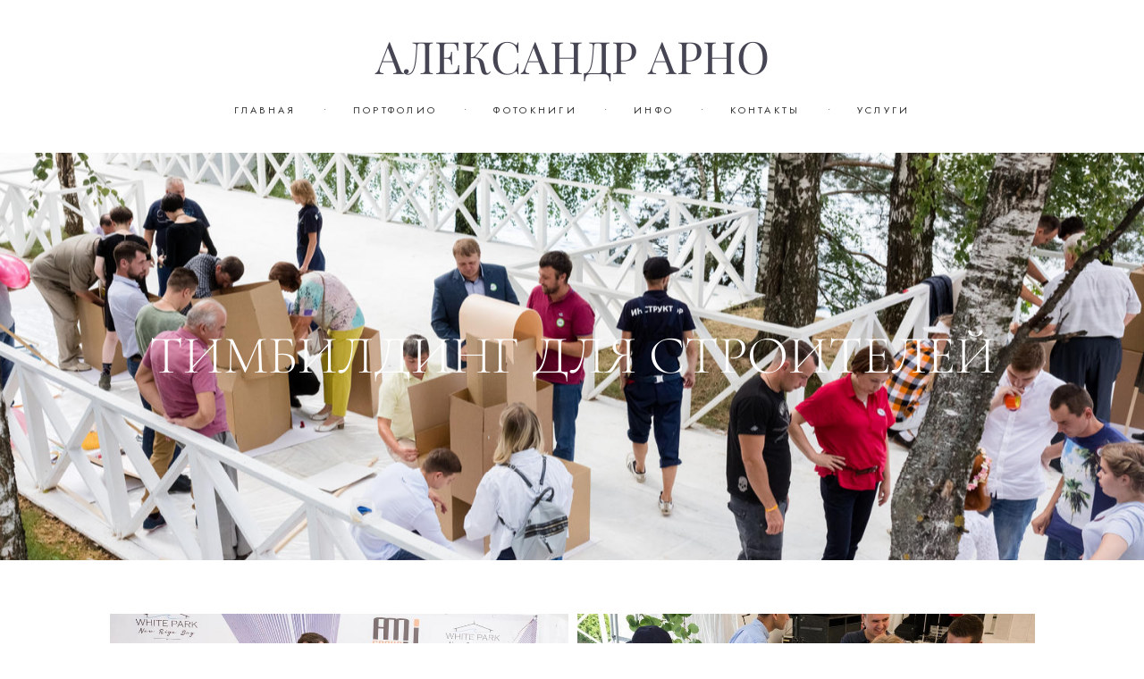

--- FILE ---
content_type: text/html; charset=UTF-8
request_url: https://moe-portfolio.ru/stroiteli
body_size: 13876
content:
<!-- Vigbo-cms //cdn-st2.vigbo.com/u125142/114906/ melissa -->
<!DOCTYPE html>
<html lang="ru">
<head>
    <script>var _createCookie=function(e,o,t){var i,n="";t&&((i=new Date).setTime(i.getTime()+864e5*t),n="; expires="+i.toGMTString()),document.cookie=e+"="+o+n+"; path=/"};function getCookie(e){e=document.cookie.match(new RegExp("(?:^|; )"+e.replace(/([\.$?*|{}\(\)\[\]\\\/\+^])/g,"\\$1")+"=([^;]*)"));return e?decodeURIComponent(e[1]):void 0}"bot"==getCookie("_gphw_mode")&&_createCookie("_gphw_mode","humen",0);</script>
    <meta charset="utf-8">
<title>Тимбилдинг для строителей</title>
<meta name="keywords" content="" />
<meta name="description" content="" />
<meta property="og:title" content="Тимбилдинг для строителей" />
<meta property="og:url" content="https://moe-portfolio.ru/stroiteli" />
<meta property="og:type" content="website" />
<meta property="og:image" content="https://cdn-st2.vigbo.com/u125142/114906/blog/6122022/5715666/section/040bcf1b66af25246e0307f349d1e497.jpg" />
<meta property="og:image" content="https://cdn-st2.vigbo.com/u125142/114906/blog/6122022/5715665/75444776/1000-6027a0bd5369c0f4dad463aa3b0cf038.jpg" />

<meta name="viewport" content="width=device-width, initial-scale=1">


	<link rel="shortcut icon" href="//cdn-st2.vigbo.com/u125142/114906/favicon.ico?ver=61472241cb47f" type="image/x-icon" />

<!-- Blog RSS -->

<!-- Preset CSS -->
    <!-- Preset CSS Variables -->
        <style class="presetStyleVariables">:root {--PRESET-FONT--f__h1-font-family:"Cormorant"; --PRESET-FONT--f__h1-font-size:60px; --PRESET-FONT--f__h1-line-height:1; --PRESET-FONT--f__h1-font-weight:300; --PRESET-FONT--f__h1-letter-spacing:0em; --PRESET-FONT--f__h1-font-style:normal; --PRESET-FONT--f__h1-text-transform:none; --PRESET-FONT--f__h2-font-family:"Cormorant"; --PRESET-FONT--f__h2-font-size:32px; --PRESET-FONT--f__h2-line-height:1.3; --PRESET-FONT--f__h2-font-weight:300; --PRESET-FONT--f__h2-letter-spacing:0.05em; --PRESET-FONT--f__h2-font-style:normal; --PRESET-FONT--f__h2-text-transform:uppercase; --PRESET-FONT--f__h3-font-family:"Cormorant"; --PRESET-FONT--f__h3-font-size:28px; --PRESET-FONT--f__h3-line-height:1.4; --PRESET-FONT--f__h3-font-weight:300; --PRESET-FONT--f__h3-letter-spacing:0em; --PRESET-FONT--f__h3-font-style:normal; --PRESET-FONT--f__h3-text-transform:none; --PRESET-FONT--f__h4-font-family:"Jost"; --PRESET-FONT--f__h4-font-size:12px; --PRESET-FONT--f__h4-line-height:1.6; --PRESET-FONT--f__h4-font-weight:400; --PRESET-FONT--f__h4-letter-spacing:0.25em; --PRESET-FONT--f__h4-font-style:normal; --PRESET-FONT--f__h4-text-transform:uppercase; --PRESET-FONT--f__1-font-family:"Jost"; --PRESET-FONT--f__1-font-size:16px; --PRESET-FONT--f__1-line-height:1.8; --PRESET-FONT--f__1-font-weight:400; --PRESET-FONT--f__1-letter-spacing:0.05em; --PRESET-FONT--f__1-font-style:normal; --PRESET-FONT--f__1-text-transform:none; --PRESET-FONT--f__2-font-family:"Jost"; --PRESET-FONT--f__2-font-size:13px; --PRESET-FONT--f__2-line-height:2.4; --PRESET-FONT--f__2-font-weight:400; --PRESET-FONT--f__2-letter-spacing:0.05em; --PRESET-FONT--f__2-font-style:normal; --PRESET-FONT--f__2-text-transform:none; --PRESET-FONT--f__3-font-family:"Jost"; --PRESET-FONT--f__3-font-size:11px; --PRESET-FONT--f__3-line-height:2.4; --PRESET-FONT--f__3-font-weight:400; --PRESET-FONT--f__3-letter-spacing:0.1em; --PRESET-FONT--f__3-font-style:normal; --PRESET-FONT--f__3-text-transform:none; }</style>
    <style class="presetStorage"></style>
    
    <script>
        window.use_preset = true;
    </script>
            <script>
            const typeStorage = "presetStorage";
            const typeStyles = "presetStyleVariables";
            let updatePresetStorageStyle = function() {
              document.getElementsByClassName(typeStorage)[0].innerText = localStorage.getItem(typeStyles)
            };
            updatePresetStorageStyle();
            window.addEventListener("storage", function(e) {
                if (e.key === typeStyles) {
                    updatePresetStorageStyle();
                }
            });
        </script>
    

<script>
    window.cdn_paths = {};
    window.cdn_paths.modules = '//cdn-s.vigbo.com/cms/kevin2/site/' + 'dev/scripts/site/';
    window.cdn_paths.site_scripts = '//cdn-s.vigbo.com/cms/kevin2/site/' + 'dev/scripts/';
</script>
    <link href="https://fonts.googleapis.com/css?family=Abel|Alegreya:400,400i,700,700i,800,800i,900,900i|Alex+Brush|Amatic+SC:400,700|Andika|Anonymous+Pro:400i,700i|Anton|Arimo:400,400i,700,700i|Arsenal:400,400i,700,700i|Asap:400,400i,500,500i,600,600i,700,700i|Bad+Script|Baumans|Bitter:100,100i,200,200i,300,300i,400i,500,500i,600,600i,700i,800,800i,900,900i|Brygada+1918:400,700,400i,700i|Cactus+Classical+Serif|Carlito:400,700,400i,700i|Chocolate+Classical+Sans|Comfortaa:300,400,500,600,700|Commissioner:100,200,300,400,500,600,700,800,900|Cormorant:300i,400i,500,500i,600,600i,700i|Cormorant+Garamond:300i,400i,500,500i,600,600i,700i|Cormorant+Infant:300i,400i,500,500i,600,600i,700i|Cousine:400,400i,700,700i|Crafty+Girls|Cuprum:400,400i,700,700i|Days+One|Dela+Gothic+One|Delius+Unicase:400,700|Didact+Gothic|Dosis|EB+Garamond:400i,500,500i,600,600i,700i,800,800i|Euphoria+Script|Exo|Exo+2:100,100i,200,200i,300i,400i,500,500i,600,600i,700i,800,800i,900,900i|Federo|Fira+Code:300,500,600|Fira+Sans:100,100i,200,200i,300i,400i,500,500i,600,600i,700i,800,800i,900,900i|Fira+Sans+Condensed:100,100i,200,200i,300i,400i,500,500i,600,600i,700i,800,800i,900,900i|Forum|Gentium+Book+Plus:400,700,400i,700i|Gentium+Plus:400,700,400i,700i|Geologica:100,200,300,400,500,600,700,800,900|Glegoo:400,700|Golos+Text:400,500,600,700,800,900|Gudea:400,400i,700|Handlee|IBM+Plex+Mono:100,100i,200,200i,300i,400i,500,500i,600,600i,700i|IBM+Plex+Sans:100,100i,200,200i,300i,400i,500,500i,600,600i,700i|IBM+Plex+Serif:100,100i,200,200i,300,300i,400,400i,500,500i,600,600i,700,700i|Inter:100,200,300,400,500,600,700,800,900|Inter+Tight:100,200,300,400,500,600,700,800,900,100i,200i,300i,400i,500i,600i,700i,800i,900i|Istok+Web:400,400i,700,700i|JetBrains+Mono:100,100i,200,200i,300,300i,400,400i,500,500i,600,600i,700,700i,800,800i|Jost:100,100i,200,200i,300,300i,400,400i,500,500i,600,600i,700,700i,800,800i,900,900i|Jura:400,300,500,600,700|Kelly+Slab|Kranky|Krona+One|Leckerli+One|Ledger|Liter|Lobster|Lora:400,400i,700,700i,500,500i,600,600i|Lunasima:400,700|Manrope:200,300,400,500,600,700,800|Marck+Script|Marko+One|Marmelad|Merienda+One|Merriweather:300i,400i,700i,900,900i|Moderustic:300,400,500,600,700,800|Montserrat:300i,400i,500,500i,600,600i,700i,800,800i,900,900i|Montserrat+Alternates:100,100i,200,200i,300,300i,400,400i,500,500i,600,600i,700,700i,800,800i,900,900i|Mulish:200,300,400,500,600,700,800,900,200i,300i,400i,500i,600i,700i,800i,900i|Neucha|Noticia+Text:400,400i,700,700i|Noto+Sans:400,400i,700,700i|Noto+Sans+Mono:100,200,300,400,500,600,700,800,900|Noto+Serif:400,400i,700,700i|Noto+Serif+Display:100,200,300,400,500,600,700,800,900,100i,200i,300i,400i,500i,600i,700i,800i,900i|Nova+Flat|Nova+Oval|Nova+Round|Nova+Slim|Nunito:400,200,200i,300,300i,400i,600,600i,700,700i,800,800i,900,900i|Old+Standard+TT:400i|Open+Sans:300i,400i,600,600i,700i,800,800i|Open+Sans+Condensed:300,300i,700|Oranienbaum|Original+Surfer|Oswald:200,500,600|Oxygen:300|Pacifico|Philosopher:400,400i,700,700i|Piazzolla:100,200,300,400,500,600,700,800,900,100i,200i,300i,400i,500i,600i,700i,800i,900i|Play:400,700|Playfair+Display:400,700,400i,500,500i,600,600i,700i,800,800i,900,900i|Playfair+Display+SC|Poiret+One|Press+Start+2P|Prosto+One|PT+Mono|PT+Sans:400i,700i|PT+Sans+Caption:400,700|PT+Sans+Narrow:400,700|PT+Serif:400i,700i|PT+Serif+Caption:400,400i|Quicksand|Raleway:100,100i,300i,400i,500,500i,600,600i,700i,800,800i,900,900i|Roboto:100,100i,300i,400i,500,500i,700i,900,900i|Roboto+Condensed:300i,400i,700i|Roboto+Mono:100,100i,200,200i,300,300i,400,400i,500,500i,600,600i,700,700i|Roboto+Slab:100,200,500,600,800,900|Rochester|Rokkitt:400,100,300,500,600,700,800,900|Rubik:300i,400i,500,500i,600,600i,700i,800,800i,900,900i|Ruslan+Display|Russo+One|Salsa|Satisfy|Scada:400,400i,700,700i|Snippet|Sofia|Source+Code+Pro:200,300,400,500,600,700,900|Source+Sans+Pro:200,300,400,600,700,900|Source+Serif+Pro:200,200i,300,300i,400,400i,600,600i,700,700i,900,900i|Spectral:200,200i,300,300i,400,400i,500,500i,600,600i,700,700i,800,800i|Stint+Ultra+Expanded|STIX+Two+Text:400,700,400i,700i|Syncopate|Tenor+Sans|Tinos:400,400i,700,700i|Trochut|Ubuntu:300i,400i,500,500i,700i|Ubuntu+Condensed|Ubuntu+Mono:400,400i,700,700i|Unbounded:200,300,400,500,600,700,800,900|Underdog|Unkempt:400,700|Voces|Wix+Madefor+Display:400,500,600,700,800|Wix+Madefor+Text:400,500,600,700,800,400i,500i,600i,700i,800i|Yeseva+One|Ysabeau:100,200,300,400,500,600,700,800,900,100i,200i,300i,400i,500i,600i,700i,800i,900i|Ysabeau+Infant:100,200,300,400,500,600,700,800,900,100i,200i,300i,400i,500i,600i,700i,800i,900i|Ysabeau+Office:100,200,300,400,500,600,700,800,900,100i,200i,300i,400i,500i,600i,700i,800i,900i|Ysabeau+SC:100,200,300,400,500,600,700,800,900|Zen+Old+Mincho&display=swap&subset=cyrillic" rel="stylesheet">    <!-- CORE CSS -->
            <!-- SITE CSS -->
    <link rel="stylesheet" type="text/css" href="//cdn-s.vigbo.com/cms/kevin2/site/prod/css/build_cms_front.css?v=FnqQ0y">
    <!-- PREVIEW CSS -->
        
    <!-- LIFE CHANGED CSS -->
            <link rel="stylesheet" type="text/css" href="https://moe-portfolio.ru/css/custom.css?v=46.710" />
    
                        <style type="text/css">
                .adaptive-desktop .logo-text a,
                .adaptive-tablet .logo-text a{
                    letter-spacing: 0em;
                }
            </style>
            
                    <!-- <script src="//cdn-s.vigbo.com/cms/kevin2/site/dev/scripts/vendor/jquery-1.9.1.min.js?v=dewsUi"></script> -->

    
    
    <!-- Yandex.Metrika counter -->
<script type="text/javascript" >
   (function(m,e,t,r,i,k,a){m[i]=m[i]||function(){(m[i].a=m[i].a||[]).push(arguments)};
   m[i].l=1*new Date();
   for (var j = 0; j < document.scripts.length; j++) {if (document.scripts[j].src === r) { return; }}
   k=e.createElement(t),a=e.getElementsByTagName(t)[0],k.async=1,k.src=r,a.parentNode.insertBefore(k,a)})
   (window, document, "script", "https://mc.yandex.ru/metrika/tag.js", "ym");

   ym(91901858, "init", {
        clickmap:true,
        trackLinks:true,
        accurateTrackBounce:true
   });
</script>
<noscript><div><img src="https://mc.yandex.ru/watch/91901858" style="position:absolute; left:-9999px;" alt="" /></div></noscript>
<!-- /Yandex.Metrika counter -->    <style>
    .adaptive-desktop .custom__content--max-width,
    .adaptive-desktop .md-infoline__wrap {
        max-width: 90%;
    }
</style>
    <script src="//cdn-s.vigbo.com/cms/kevin2/site/dev/scripts/vendor/jquery-3.3.1.min.js?ver=dewsUi"></script>

    </head>


	



    <body data-template="melissa" class="f__preset-box f__site f__2 loading locale_ru melissa mod--search-disable mod--text-logo mod--header-static mod--menu-action-on-scroll mod--menu-load-on-scroll mod--menu-effect-from-top mod--menu-align-content desktop mod--top-slider mod--slider-type-gallery adaptive-desktop mod--horizontal-menu mod--infoline-disable bot-version js--loading-cascade mod--font-preset layout-logo-top--icons-left-n-right   " data-preview="">

            
    
        <div class="l-wrap js-wrap">

    <header class="l-header l-header-main js-header-main layout-logo-top--icons-left-n-right  ">
    <div class="l-header__wrapper custom__header-decorate-line custom__menu-bg-rgb custom__header-padding-y mod--show-menu-after-logo-load mod--effect-move-from-top">
        <div class="l-header__cont ">
            <div class="l-header__row">
                <div class="l-header__col0 l-header__col l-header__mobile--box"><!-- mobile menu -->
                    <!-- basket icon for mobile -->
                                    </div>

                <div class="l-header__col1 l-header__col l-header__logo--box">
                    <div class="l-header__logo--cont">
                        <div class="l-header__row">
                            <div class="l-header__top-line--box">

                                <div class="l-header__col l-header__col-icon mod--left">
                                    <!-- only SEARCH icon -->
                                                                    </div>

                                <div class="l-header__col l-header__logo-col">
                                    <div id='logoWrap' class='logo__wrap' data-lt="" >
                                        
<div class="logo logo-text">
	<a href="https://moe-portfolio.ru/">
					АЛЕКСАНДР АРНО			</a>

</div>
                                    </div>
                                </div>

                                <div class="l-header__col l-header__col-icon mod--right">
                                    <!-- only BASKET icon -->
                                                                    </div>

                            </div>
                        </div>

                    </div>
                </div>

                <div class="l-header__col2 l-header__col l-header__menu--box">
                    <nav class='md-menu clearfix' data-menu-type="origin">
                        			<ul class="menu md-menu__main js--menu__main is--level1 		 mod--menu_left"><li  id="6120264" data-id="6120264" class="md-menu__li-l1 menu-item js--menu__li-l1 "><a class="md-menu__href-l1 is--link-level1 f__menu  big-height5" href="https://moe-portfolio.ru/"  >ГЛАВНАЯ</a></li><li class="md-menu__li-l1 menu-item md-menu__separator f__menu">•</li><li  id="6120261" data-id="6120261" class="md-menu__li-l1 menu-item js--menu__li-l1  with-sub"><a class="md-menu__href-l1 js--menu-mobile-sildetoggle is--link-level1 f__menu   big-height5" href="https://moe-portfolio.ru/weddings"  >ПОРТФОЛИО</a><div class="md-menu__wrap-l2 js--menu-submenu" id="sub-6120261" data-parent-id="6120261"><ul class="mod--submenu-center js--menu-submenu__ul mod--custom-scrollbar__not-mac"><li class="md-menu__li-l2 "><a class="md-menu__href-l2 f__sub-menu" href="https://moe-portfolio.ru/weddings"  >Свадебные фото</a></li><li class="md-menu__li-l2 "><a class="md-menu__href-l2 f__sub-menu" href="https://moe-portfolio.ru/detskie"  >Семейные фото</a></li><li class="md-menu__li-l2 "><a class="md-menu__href-l2 f__sub-menu" href="https://moe-portfolio.ru/fotoprogulki"  >Фотопрогулки</a></li><li class="md-menu__li-l2 "><a class="md-menu__href-l2 f__sub-menu" href="https://moe-portfolio.ru/studijnoe-foto"  >Студийное фото</a></li><li class="md-menu__li-l2 "><a class="md-menu__href-l2 f__sub-menu" href="https://moe-portfolio.ru/reportazhnoe"  >Репортажное фото</a></li><li class="md-menu__li-l2 "><a class="md-menu__href-l2 f__sub-menu" href="https://moe-portfolio.ru/korporativnye"  >Корпоративные фото</a></li><li class="md-menu__li-l2 "><a class="md-menu__href-l2 f__sub-menu" href="https://moe-portfolio.ru/ekstereryinterery"  >Экстерьеры/Интерьеры</a></li></ul></div></li><li class="md-menu__li-l1 menu-item md-menu__separator f__menu">•</li><li  id="6120267" data-id="6120267" class="md-menu__li-l1 menu-item js--menu__li-l1 "><a class="md-menu__href-l1 is--link-level1 f__menu  big-height5" href="https://moe-portfolio.ru/photobooks"  >ФОТОКНИГИ</a></li><li class="md-menu__li-l1 menu-item md-menu__separator f__menu">•</li><li  id="6120262" data-id="6120262" class="md-menu__li-l1 menu-item js--menu__li-l1  with-sub"><a class="md-menu__href-l1 js--menu-mobile-sildetoggle is--link-level1 f__menu   big-height5" href="https://moe-portfolio.ru/blog"  >ИНФО</a><div class="md-menu__wrap-l2 js--menu-submenu" id="sub-6120262" data-parent-id="6120262"><ul class="mod--submenu-center js--menu-submenu__ul mod--custom-scrollbar__not-mac"><li class="md-menu__li-l2 "><a class="md-menu__href-l2 f__sub-menu" href="https://moe-portfolio.ru/blog"  >• Блог</a></li><li class="md-menu__li-l2 "><a class="md-menu__href-l2 f__sub-menu" href="https://moe-portfolio.ru/reviews"  >• Отзывы</a></li></ul></div></li><li class="md-menu__li-l1 menu-item md-menu__separator f__menu">•</li><li  id="6120265" data-id="6120265" class="md-menu__li-l1 menu-item js--menu__li-l1 "><a class="md-menu__href-l1 is--link-level1 f__menu  big-height5" href="https://moe-portfolio.ru/contacts"  >КОНТАКТЫ</a></li><li class="md-menu__li-l1 menu-item md-menu__separator f__menu">•</li><li  id="6869092" data-id="6869092" class="md-menu__li-l1 menu-item js--menu__li-l1 "><a class="md-menu__href-l1 is--link-level1 f__menu  big-height5" href="https://moe-portfolio.ru/uslugi"  >УСЛУГИ</a></li><li class="md-menu__li-l1 menu-item md-menu__separator f__menu">•</li></ul><div class="md-menu-mobile__socials social-icons"><div class="social-icons-wrapper"></div></div>                    </nav>
                </div>


                <div class="l-header__col3 l-header__col l-header__ham--box" data-count-pages="6">
    <div class="md-menu__hamburger js-mob-menu-open">
        <svg height="20px" xmlns="http://www.w3.org/2000/svg" viewBox="0 0 18 17.5"><line class="hamburger-svg-style" y1="1" x2="18" y2="1"/><line class="hamburger-svg-style" y1="7" x2="18" y2="7"/><line class="hamburger-svg-style" y1="13" x2="18" y2="13"/></svg>
    </div>
</div>
            </div>
        </div>
    </div>
</header>







<style>
    /*for Polina design style*/
    .adaptive-desktop.layout-vertical--without-logo--icons-bottom .l-header__logo-top-without-menu {
        position: absolute;
    }
</style>

<div class="l-content" style="z-index: 0;">
    <section id="slider2" data-structure="blog-dispatcher">
<div class='md-top-slider mod--gallery-easy gpw_top_gallery mod--nav-type-default  mod--one-item  mod--nav-hide'
        style='height:  400px '
        data-height-mobile="40"
        data-height='83'
        data-scroll-effect='parallax'
        data-mode='effect-fade'
        data-autoslide='0'
        data-pause='3000'
        data-yapi='0'
        data-vapi='0'>

    
                    <style>
                .adaptive-desktop .mod--slider-content--align .md-top-slider_slide-content  {
                    max-width: 90%;
                    margin: 0 auto;
                }
                .adaptive-desktop .mod--slider-content--align.mod--nav-standart-arrows .md-top-slider__nav-standart-arrows-content {
                    max-width: 90%;
                }

                .adaptive-desktop .mod--slider-content--align .md-top-slider__nav-dots {
                    max-width: 90%;
                    margin: 0 auto;
                }
                .adaptive-desktop .mod--slider-content--align .md-top-slider__nav-combo-pagination {
                    max-width: 90%;
                    margin: 0 auto;
                }
            </style>
        
    
<!-- slider viewport -->
    <div class='gpw_topgal_viewport desktop blog-content ' data-backbone-view="blog-post">
            <!-- slide start -->
            <!-- .active всегда для первого слайда -->
        
                                                        

                                            <div class='tg_contentWrap js-slider__slide slider__slide active' >
                    <div class='tg_bgImage' style="" data-dynamic="true"

                    data-file='040bcf1b66af25246e0307f349d1e497.jpg' data-path='//cdn-st2.vigbo.com/u125142/114906/blog/6122022/5715666/section/' data-sizes=''
                    data-base-path='//cdn-st2.vigbo.com/u125142/114906/blog/6122022/5715666/section/' data-file-name='040bcf1b66af25246e0307f349d1e497.jpg'
                    data-type='slide'
                     >

                                            <div class='bg_overlay' style="background-color: rgba(255,255,255,0);"></div>
                                        </div>
                    <article>
                        <div  class="md-top-slider_slide-wrapper post-body">
                                                                    <div class="post-body">
<style type="text/css">#section5715666_0{min-height:100vh;}#section5715666_0 .section__container{min-height:100vh;}#section5715666_0 .section__bg{background-color:rgba(255,255,255,0);background-size:cover;}</style><a id="custom" class="js--anchor" name="custom"></a><div class="md-section js--section js-section-screen mod--section-screen js-section-parallax js-content-parallax" id="section5715666_0">
        
    <div class="section__bg section__bg-parallax"  ></div><div class="section__content">
			<div class="container "><div class="row"><div class="col col-md-24">						<div class="widget" id="widget_75444786" data-id="75444786" data-type="simple-text">
<div class="element simple-text transparentbg" id="w_75444786" style="background-color: transparent; ">
    <div class="text-box text-box-test1  nocolumns" style="max-width: 100%; -moz-column-gap: 10px; -webkit-column-gap: 10px; column-gap: 10px; letter-spacing: 0em; line-height: 1.3; font-family: 'Didact Gothic'; font-size: 16px !important;  margin: 0 auto; ">
        <p class="f__h1" style="text-align: center;"><span style="color:#FFFFFF;">ТИМБИЛДИНГ ДЛЯ СТРОИТЕЛЕЙ</span></p>
        
    </div>
</div></div>
			</div></div></div></div></div></div>
                                                        </div>
                    </article>
                </div>
                                            </div>

     <div class="md-top-slider__nav mod--navi-show-after-load ">
        
        


    </div>
</div>





</section></div>
        <!-- Mobile menu -->
        <!-- mobile menu -->
<div  data-menu-type="mobile" data-custom-scroll data-set-top="stay-in-window" class="custom__header-decorate-line mod--custom-scroll-hidden mod--custom-scroll-resize md-menu--mobile js--menu--mobile mod--set-top--stop-mobile">
    <div class="md-menu--mobile__cont js--menu-mobile__cont">
        
        			<ul class="menu md-menu__main js--menu__main is--level1 		 mod--menu_left"><li  id="6120264" data-id="6120264" class="md-menu__li-l1 menu-item js--menu__li-l1 "><a class="md-menu__href-l1 is--link-level1 f__menu  big-height5" href="https://moe-portfolio.ru/"  >ГЛАВНАЯ</a></li><li  id="6120261" data-id="6120261" class="md-menu__li-l1 menu-item js--menu__li-l1  with-sub"><a class="md-menu__href-l1 js--menu-mobile-sildetoggle is--link-level1 f__menu   big-height5" href="https://moe-portfolio.ru/weddings"  >ПОРТФОЛИО</a><div class="md-menu__wrap-l2 js--menu-submenu" id="sub-6120261" data-parent-id="6120261"><ul class="mod--submenu-center js--menu-submenu__ul mod--custom-scrollbar__not-mac"><li class="md-menu__li-l2 "><a class="md-menu__href-l2 f__sub-menu" href="https://moe-portfolio.ru/weddings"  >Свадебные фото</a></li><li class="md-menu__li-l2 "><a class="md-menu__href-l2 f__sub-menu" href="https://moe-portfolio.ru/detskie"  >Семейные фото</a></li><li class="md-menu__li-l2 "><a class="md-menu__href-l2 f__sub-menu" href="https://moe-portfolio.ru/fotoprogulki"  >Фотопрогулки</a></li><li class="md-menu__li-l2 "><a class="md-menu__href-l2 f__sub-menu" href="https://moe-portfolio.ru/studijnoe-foto"  >Студийное фото</a></li><li class="md-menu__li-l2 "><a class="md-menu__href-l2 f__sub-menu" href="https://moe-portfolio.ru/reportazhnoe"  >Репортажное фото</a></li><li class="md-menu__li-l2 "><a class="md-menu__href-l2 f__sub-menu" href="https://moe-portfolio.ru/korporativnye"  >Корпоративные фото</a></li><li class="md-menu__li-l2 "><a class="md-menu__href-l2 f__sub-menu" href="https://moe-portfolio.ru/ekstereryinterery"  >Экстерьеры/Интерьеры</a></li></ul></div></li><li  id="6120267" data-id="6120267" class="md-menu__li-l1 menu-item js--menu__li-l1 "><a class="md-menu__href-l1 is--link-level1 f__menu  big-height5" href="https://moe-portfolio.ru/photobooks"  >ФОТОКНИГИ</a></li><li  id="6120262" data-id="6120262" class="md-menu__li-l1 menu-item js--menu__li-l1  with-sub"><a class="md-menu__href-l1 js--menu-mobile-sildetoggle is--link-level1 f__menu   big-height5" href="https://moe-portfolio.ru/blog"  >ИНФО</a><div class="md-menu__wrap-l2 js--menu-submenu" id="sub-6120262" data-parent-id="6120262"><ul class="mod--submenu-center js--menu-submenu__ul mod--custom-scrollbar__not-mac"><li class="md-menu__li-l2 "><a class="md-menu__href-l2 f__sub-menu" href="https://moe-portfolio.ru/blog"  >• Блог</a></li><li class="md-menu__li-l2 "><a class="md-menu__href-l2 f__sub-menu" href="https://moe-portfolio.ru/reviews"  >• Отзывы</a></li></ul></div></li><li  id="6120265" data-id="6120265" class="md-menu__li-l1 menu-item js--menu__li-l1 "><a class="md-menu__href-l1 is--link-level1 f__menu  big-height5" href="https://moe-portfolio.ru/contacts"  >КОНТАКТЫ</a></li><li  id="6869092" data-id="6869092" class="md-menu__li-l1 menu-item js--menu__li-l1 "><a class="md-menu__href-l1 is--link-level1 f__menu  big-height5" href="https://moe-portfolio.ru/uslugi"  >УСЛУГИ</a></li></ul><div class="md-menu-mobile__socials social-icons"><div class="social-icons-wrapper"></div></div>
        <span class="js-close-mobile-menu close-mobile-menu">
        <!--<svg width="20px" height="20px"  xmlns="http://www.w3.org/2000/svg" viewBox="0 0 14.39 17.5"><line class="close-menu-burger" x1="0.53" y1="2.04" x2="13.86" y2="15.37"/><line class="close-menu-burger" x1="0.53" y1="15.37" x2="13.86" y2="2.04"/></svg>-->
            <svg xmlns="http://www.w3.org/2000/svg" width="18" height="18" viewBox="0 0 18 18"><path class="close-menu-burger" fill="none" fill-rule="evenodd" stroke="#fff" stroke-linecap="round" stroke-linejoin="round" stroke-width="1.5" d="M9 9.5l8-8-8 8-8-8 8 8zm0 0l8 8-8-8-8 8 8-8z"/></svg>
        </span>
    </div>
</div>

        <!-- Blog Slider -->
        
        <!-- CONTENT -->
        <div class="l-content l-content--main  desktop ">
            <section id="blog" class="l-content--box blog composite" data-structure="blog-dispatcher" data-blog-type="" data-blog-preview-layout="">
    <div class="">
        <!-- Desktop/Mobile Blog -->
        
                <style>
        #post-content .element-box > .element { padding-bottom: 10px; }

        .composite-content .composite-content-box {
            max-width: 1600px;
            margin: 0 auto;
        }

    </style>

    <script type="text/json" id="blog-options">
        {"sid":"6122022","url":"stroiteli","design":null}    </script>

    <script type="text/json" id="post-form-error-messages">
        {"required":"\u041e\u0431\u044f\u0437\u0430\u0442\u0435\u043b\u044c\u043d\u043e \u043a \u0437\u0430\u043f\u043e\u043b\u043d\u0435\u043d\u0438\u044e","mailerror":"\u0412\u0432\u0435\u0434\u0438\u0442\u0435 \u043a\u043e\u0440\u0440\u0435\u043a\u0442\u043d\u044b\u0439 e-mail","msgInvalidFileExtension":"\u041d\u0435\u0434\u043e\u043f\u0443\u0441\u0442\u0438\u043c\u044b\u0439 \u0444\u043e\u0440\u043c\u0430\u0442 \u0444\u0430\u0439\u043b\u0430 \"{name}\", \u0437\u0430\u0433\u0440\u0443\u0437\u0438\u0442\u0435 \u0444\u0430\u0439\u043b \u0432 \u0444\u043e\u0440\u043c\u0430\u0442\u0435 \"{extensions}\"","msgSizeTooLarge":"\u0424\u0430\u0439\u043b \"{name}\" ({size} KB) \u0441\u043b\u0438\u0448\u043a\u043e\u043c \u0431\u043e\u043b\u044c\u0448\u043e\u0439, \u043c\u0430\u043a\u0441\u0438\u043c\u0430\u043b\u044c\u043d\u044b\u0439 \u0440\u0430\u0437\u043c\u0435\u0440 \u0444\u0430\u0439\u043b\u0430 {maxSize} KB.","msgSumSizeTooLarge":"\u041e\u0431\u0449\u0438\u0439 \u0440\u0430\u0437\u043c\u0435\u0440 \u0444\u0430\u0439\u043b\u043e\u0432 \u043d\u0435 \u0434\u043e\u043b\u0436\u0435\u043d \u043f\u0440\u0435\u0432\u044b\u0448\u0430\u0442\u044c 25 \u041cB","msgDuplicateFile":"\u0424\u0430\u0439\u043b \"{name}\" \u0443\u0436\u0435 \u043f\u0440\u0438\u043a\u0440\u0435\u043f\u043b\u0435\u043d. \u0412\u044b \u043d\u0435 \u043c\u043e\u0436\u0435\u0442\u0435 \u043f\u0440\u0438\u043a\u0440\u0435\u043f\u0438\u0442\u044c 2 \u043e\u0434\u0438\u043d\u0430\u043a\u043e\u0432\u044b\u0445 \u0444\u0430\u0439\u043b\u0430."}    </script>

    <script type="text/json" id="blog-protect-images-options">
        {"message":"","protectImage":"n"}    </script>
    <script>window.widgetPostMapScroll = true;</script>

    <div class="composite-content blog-content sidebar-position-none blog-type-post"
         data-backbone-view="blog-post"
         data-protect-image="Array">
        <!-- composite-content-box -->
        <div class=" blog-content-box">
            

<div class="items">
    <article class="post composite-frontend-post" id="post_5715665">
        <div id="post-content" style="max-width: 100%;">
            <div class="post-body">
	<style type="text/css">.adaptive-desktop #section5715665_0 .section__content{min-height:10px;}</style><a id="photogallery" class="js--anchor" name="photogallery"></a><div class="md-section js--section mod--mobile-align-center js-content-parallax" id="section5715665_0">
        
    <div class="section__bg"  ></div>
			<div class="section__content">
				<div class="container custom__content--max-width"><div class="row"><div class="col col-md-24"><div class="widget"
	 id="widget_75444776"
	 data-id="75444776"
	 data-type="post-gallery">

    
<script type="text/json" class="widget-options">
{"photos":[[{"id":"76012103","width":"1500","height":"1000","file":"6027a0bd5369c0f4dad463aa3b0cf038.jpg"}],[{"id":"76012106","width":"1500","height":"1000","file":"1af3cb3658f478038f83e8f3f0de4c9e.jpg"}],[{"id":"76012092","width":"1500","height":"1000","file":"a4c0ce3627356f199102e1da1620b2ec.jpg"}],[{"id":"76012107","width":"1500","height":"1000","file":"7514e98179d601b0ef9bcb89a2861532.jpg"}],[{"id":"76012104","width":"1500","height":"1000","file":"0403fb465649ceddfb8ab4052ea2db23.jpg"}],[{"id":"76012101","width":"1500","height":"1000","file":"a2261351b85bfc24ed91b54406182466.jpg"}],[{"id":"76012093","width":"1500","height":"1000","file":"2adb24d3ba013161b47da8662e238496.jpg"}],[{"id":"76012094","width":"1500","height":"1000","file":"6fd701f396c6ea93f34196f909bc76f1.jpg"}],[{"id":"76012095","width":"1500","height":"1000","file":"908cf912c9e52f4388fdd4007ec657c9.jpg"}],[{"id":"76012100","width":"1500","height":"1000","file":"1ac776b12fa9144979dce62e9e53e06b.jpg"}],[{"id":"76012096","width":"1500","height":"1000","file":"dc8ad2cfcd31b2e3118a3714dba34679.jpg"}],[{"id":"76012102","width":"1500","height":"1000","file":"9b80123eb2617dd9338092eec5cab175.jpg"}],[{"id":"76012091","width":"1500","height":"1000","file":"96fa1f9e24e9cb10ea03aebb986efed4.jpg"}],[{"id":"76012090","width":"1500","height":"1000","file":"43983426fe2e94737efdac63312ff494.jpg"}],[{"id":"76012089","width":"1500","height":"1000","file":"4256da4d0c9e11f9877c2d259c6a4d65.jpg"}],[{"id":"76012088","width":"1500","height":"1000","file":"55d641553374e9e135c7caf2c43b88d5.jpg"}],[{"id":"76012087","width":"1500","height":"1000","file":"b4e6c7169c33a32fa6e1e2675f960a3f.jpg"}],[{"id":"76012079","width":"1500","height":"1000","file":"c62634a174e819ac98bafee417ab9d9f.jpg"}]],"photoGap":10,"storage":"\/\/cdn-st2.vigbo.com\/u125142\/114906\/blog\/6122022\/5715665\/75444776\/","fullscreen":"y"}</script>
<style>
    .adaptive-desktop #widget_75444776 {
        width: 100%;
    }
    
    
        #w_75444776 .preview__item {
            padding: 5px;
            overflow: hidden;
        }

        #w_75444776 .preview {
            margin: -5px;
        }
    
    #w_75444776 .preview__title {
        color: #000000;
        }

</style>

        <style>
    /* For mobile indent*/
    .adaptive-mobile #widget_75444776 .preview {
                    margin: -5px;
            }
    .adaptive-mobile #widget_75444776 .preview__item {
                    padding: 5px;
            }
    </style>
    <div class="wg-post-gallery mod--gallery-easy" data-align="left">
        <!-- Wg preview front key: test-gallery-layout-fluid -->
        <div class="mod--table" data-structure="galcategory" id="w_75444776">
            <div class="mod--grid js-grid-layout-controller counter-mode" data-layout="grid">
                                <div class="gallery-layout-grid">
                    <div class="fluid-grid-wrapper">
                                                <div class="fluid-grid preview   " data-columnmaxwidth="2" data-column-indent="10" data-col="2">
                            
                            
                            <div class="preview__item js--grid__item  mod--clickable js-open-this-photo--fullscreen item fade-on-hover loading "
                                 data-width="1500"
                                 data-height="1000">
                                                                                                        <div class="js--pin-show pin-show" style="background-color: rgba(165,164,173,.7); ">
                                                                                <img class="gallery-image-in" src='[data-uri]'
                                            alt=""
                                            data-base-path="//cdn-st2.vigbo.com/u125142/114906/blog/6122022/5715665/75444776/"
                                            data-file-name="6027a0bd5369c0f4dad463aa3b0cf038.jpg"
                                            data-dynamic="true"
                                            data-width="1500"
                                            data-height="1000"
                                        />
                                    </div>
                                                                                                                                    </div>
                            
                            
                            <div class="preview__item js--grid__item  mod--clickable js-open-this-photo--fullscreen item fade-on-hover loading "
                                 data-width="1500"
                                 data-height="1000">
                                                                                                        <div class="js--pin-show pin-show" style="background-color: rgba(147,143,146,.7); ">
                                                                                <img class="gallery-image-in" src='[data-uri]'
                                            alt=""
                                            data-base-path="//cdn-st2.vigbo.com/u125142/114906/blog/6122022/5715665/75444776/"
                                            data-file-name="1af3cb3658f478038f83e8f3f0de4c9e.jpg"
                                            data-dynamic="true"
                                            data-width="1500"
                                            data-height="1000"
                                        />
                                    </div>
                                                                                                                                    </div>
                            
                            
                            <div class="preview__item js--grid__item  mod--clickable js-open-this-photo--fullscreen item fade-on-hover loading "
                                 data-width="1500"
                                 data-height="1000">
                                                                                                        <div class="js--pin-show pin-show" style="background-color: rgba(140,133,127,.7); ">
                                                                                <img class="gallery-image-in" src='[data-uri]'
                                            alt=""
                                            data-base-path="//cdn-st2.vigbo.com/u125142/114906/blog/6122022/5715665/75444776/"
                                            data-file-name="a4c0ce3627356f199102e1da1620b2ec.jpg"
                                            data-dynamic="true"
                                            data-width="1500"
                                            data-height="1000"
                                        />
                                    </div>
                                                                                                                                    </div>
                            
                            
                            <div class="preview__item js--grid__item  mod--clickable js-open-this-photo--fullscreen item fade-on-hover loading "
                                 data-width="1500"
                                 data-height="1000">
                                                                                                        <div class="js--pin-show pin-show" style="background-color: rgba(127,125,128,.7); ">
                                                                                <img class="gallery-image-in" src='[data-uri]'
                                            alt=""
                                            data-base-path="//cdn-st2.vigbo.com/u125142/114906/blog/6122022/5715665/75444776/"
                                            data-file-name="7514e98179d601b0ef9bcb89a2861532.jpg"
                                            data-dynamic="true"
                                            data-width="1500"
                                            data-height="1000"
                                        />
                                    </div>
                                                                                                                                    </div>
                            
                            
                            <div class="preview__item js--grid__item  mod--clickable js-open-this-photo--fullscreen item fade-on-hover loading "
                                 data-width="1500"
                                 data-height="1000">
                                                                                                        <div class="js--pin-show pin-show" style="background-color: rgba(122,123,118,.7); ">
                                                                                <img class="gallery-image-in" src='[data-uri]'
                                            alt=""
                                            data-base-path="//cdn-st2.vigbo.com/u125142/114906/blog/6122022/5715665/75444776/"
                                            data-file-name="0403fb465649ceddfb8ab4052ea2db23.jpg"
                                            data-dynamic="true"
                                            data-width="1500"
                                            data-height="1000"
                                        />
                                    </div>
                                                                                                                                    </div>
                            
                            
                            <div class="preview__item js--grid__item  mod--clickable js-open-this-photo--fullscreen item fade-on-hover loading "
                                 data-width="1500"
                                 data-height="1000">
                                                                                                        <div class="js--pin-show pin-show" style="background-color: rgba(144,132,109,.7); ">
                                                                                <img class="gallery-image-in" src='[data-uri]'
                                            alt=""
                                            data-base-path="//cdn-st2.vigbo.com/u125142/114906/blog/6122022/5715665/75444776/"
                                            data-file-name="a2261351b85bfc24ed91b54406182466.jpg"
                                            data-dynamic="true"
                                            data-width="1500"
                                            data-height="1000"
                                        />
                                    </div>
                                                                                                                                    </div>
                            
                            
                            <div class="preview__item js--grid__item  mod--clickable js-open-this-photo--fullscreen item fade-on-hover loading "
                                 data-width="1500"
                                 data-height="1000">
                                                                                                        <div class="js--pin-show pin-show" style="background-color: rgba(230,230,230,.7); ">
                                                                                <img class="gallery-image-in" src='[data-uri]'
                                            alt=""
                                            data-base-path="//cdn-st2.vigbo.com/u125142/114906/blog/6122022/5715665/75444776/"
                                            data-file-name="2adb24d3ba013161b47da8662e238496.jpg"
                                            data-dynamic="true"
                                            data-width="1500"
                                            data-height="1000"
                                        />
                                    </div>
                                                                                                                                    </div>
                            
                            
                            <div class="preview__item js--grid__item  mod--clickable js-open-this-photo--fullscreen item fade-on-hover loading "
                                 data-width="1500"
                                 data-height="1000">
                                                                                                        <div class="js--pin-show pin-show" style="background-color: rgba(160,146,128,.7); ">
                                                                                <img class="gallery-image-in" src='[data-uri]'
                                            alt=""
                                            data-base-path="//cdn-st2.vigbo.com/u125142/114906/blog/6122022/5715665/75444776/"
                                            data-file-name="6fd701f396c6ea93f34196f909bc76f1.jpg"
                                            data-dynamic="true"
                                            data-width="1500"
                                            data-height="1000"
                                        />
                                    </div>
                                                                                                                                    </div>
                            
                            
                            <div class="preview__item js--grid__item  mod--clickable js-open-this-photo--fullscreen item fade-on-hover loading "
                                 data-width="1500"
                                 data-height="1000">
                                                                                                        <div class="js--pin-show pin-show" style="background-color: rgba(144,138,124,.7); ">
                                                                                <img class="gallery-image-in" src='[data-uri]'
                                            alt=""
                                            data-base-path="//cdn-st2.vigbo.com/u125142/114906/blog/6122022/5715665/75444776/"
                                            data-file-name="908cf912c9e52f4388fdd4007ec657c9.jpg"
                                            data-dynamic="true"
                                            data-width="1500"
                                            data-height="1000"
                                        />
                                    </div>
                                                                                                                                    </div>
                            
                            
                            <div class="preview__item js--grid__item  mod--clickable js-open-this-photo--fullscreen item fade-on-hover loading "
                                 data-width="1500"
                                 data-height="1000">
                                                                                                        <div class="js--pin-show pin-show" style="background-color: rgba(138,123,101,.7); ">
                                                                                <img class="gallery-image-in" src='[data-uri]'
                                            alt=""
                                            data-base-path="//cdn-st2.vigbo.com/u125142/114906/blog/6122022/5715665/75444776/"
                                            data-file-name="1ac776b12fa9144979dce62e9e53e06b.jpg"
                                            data-dynamic="true"
                                            data-width="1500"
                                            data-height="1000"
                                        />
                                    </div>
                                                                                                                                    </div>
                            
                            
                            <div class="preview__item js--grid__item  mod--clickable js-open-this-photo--fullscreen item fade-on-hover loading "
                                 data-width="1500"
                                 data-height="1000">
                                                                                                        <div class="js--pin-show pin-show" style="background-color: rgba(164,151,132,.7); ">
                                                                                <img class="gallery-image-in" src='[data-uri]'
                                            alt=""
                                            data-base-path="//cdn-st2.vigbo.com/u125142/114906/blog/6122022/5715665/75444776/"
                                            data-file-name="dc8ad2cfcd31b2e3118a3714dba34679.jpg"
                                            data-dynamic="true"
                                            data-width="1500"
                                            data-height="1000"
                                        />
                                    </div>
                                                                                                                                    </div>
                            
                            
                            <div class="preview__item js--grid__item  mod--clickable js-open-this-photo--fullscreen item fade-on-hover loading "
                                 data-width="1500"
                                 data-height="1000">
                                                                                                        <div class="js--pin-show pin-show" style="background-color: rgba(189,184,180,.7); ">
                                                                                <img class="gallery-image-in" src='[data-uri]'
                                            alt=""
                                            data-base-path="//cdn-st2.vigbo.com/u125142/114906/blog/6122022/5715665/75444776/"
                                            data-file-name="9b80123eb2617dd9338092eec5cab175.jpg"
                                            data-dynamic="true"
                                            data-width="1500"
                                            data-height="1000"
                                        />
                                    </div>
                                                                                                                                    </div>
                            
                            
                            <div class="preview__item js--grid__item  mod--clickable js-open-this-photo--fullscreen item fade-on-hover loading "
                                 data-width="1500"
                                 data-height="1000">
                                                                                                        <div class="js--pin-show pin-show" style="background-color: rgba(157,140,126,.7); ">
                                                                                <img class="gallery-image-in" src='[data-uri]'
                                            alt=""
                                            data-base-path="//cdn-st2.vigbo.com/u125142/114906/blog/6122022/5715665/75444776/"
                                            data-file-name="96fa1f9e24e9cb10ea03aebb986efed4.jpg"
                                            data-dynamic="true"
                                            data-width="1500"
                                            data-height="1000"
                                        />
                                    </div>
                                                                                                                                    </div>
                            
                            
                            <div class="preview__item js--grid__item  mod--clickable js-open-this-photo--fullscreen item fade-on-hover loading "
                                 data-width="1500"
                                 data-height="1000">
                                                                                                        <div class="js--pin-show pin-show" style="background-color: rgba(230,230,230,.7); ">
                                                                                <img class="gallery-image-in" src='[data-uri]'
                                            alt=""
                                            data-base-path="//cdn-st2.vigbo.com/u125142/114906/blog/6122022/5715665/75444776/"
                                            data-file-name="43983426fe2e94737efdac63312ff494.jpg"
                                            data-dynamic="true"
                                            data-width="1500"
                                            data-height="1000"
                                        />
                                    </div>
                                                                                                                                    </div>
                            
                            
                            <div class="preview__item js--grid__item  mod--clickable js-open-this-photo--fullscreen item fade-on-hover loading "
                                 data-width="1500"
                                 data-height="1000">
                                                                                                        <div class="js--pin-show pin-show" style="background-color: rgba(166,156,149,.7); ">
                                                                                <img class="gallery-image-in" src='[data-uri]'
                                            alt=""
                                            data-base-path="//cdn-st2.vigbo.com/u125142/114906/blog/6122022/5715665/75444776/"
                                            data-file-name="4256da4d0c9e11f9877c2d259c6a4d65.jpg"
                                            data-dynamic="true"
                                            data-width="1500"
                                            data-height="1000"
                                        />
                                    </div>
                                                                                                                                    </div>
                            
                            
                            <div class="preview__item js--grid__item  mod--clickable js-open-this-photo--fullscreen item fade-on-hover loading "
                                 data-width="1500"
                                 data-height="1000">
                                                                                                        <div class="js--pin-show pin-show" style="background-color: rgba(160,158,133,.7); ">
                                                                                <img class="gallery-image-in" src='[data-uri]'
                                            alt=""
                                            data-base-path="//cdn-st2.vigbo.com/u125142/114906/blog/6122022/5715665/75444776/"
                                            data-file-name="55d641553374e9e135c7caf2c43b88d5.jpg"
                                            data-dynamic="true"
                                            data-width="1500"
                                            data-height="1000"
                                        />
                                    </div>
                                                                                                                                    </div>
                            
                            
                            <div class="preview__item js--grid__item  mod--clickable js-open-this-photo--fullscreen item fade-on-hover loading "
                                 data-width="1500"
                                 data-height="1000">
                                                                                                        <div class="js--pin-show pin-show" style="background-color: rgba(147,139,130,.7); ">
                                                                                <img class="gallery-image-in" src='[data-uri]'
                                            alt=""
                                            data-base-path="//cdn-st2.vigbo.com/u125142/114906/blog/6122022/5715665/75444776/"
                                            data-file-name="b4e6c7169c33a32fa6e1e2675f960a3f.jpg"
                                            data-dynamic="true"
                                            data-width="1500"
                                            data-height="1000"
                                        />
                                    </div>
                                                                                                                                    </div>
                            
                            
                            <div class="preview__item js--grid__item  mod--clickable js-open-this-photo--fullscreen item fade-on-hover loading "
                                 data-width="1500"
                                 data-height="1000">
                                                                                                        <div class="js--pin-show pin-show" style="background-color: rgba(156,155,147,.7); ">
                                                                                <img class="gallery-image-in" src='[data-uri]'
                                            alt=""
                                            data-base-path="//cdn-st2.vigbo.com/u125142/114906/blog/6122022/5715665/75444776/"
                                            data-file-name="c62634a174e819ac98bafee417ab9d9f.jpg"
                                            data-dynamic="true"
                                            data-width="1500"
                                            data-height="1000"
                                        />
                                    </div>
                                                                                                                                    </div>
                                                    </div>
                    </div>
                </div>
                            </div>
        </div>
    </div>

<div class="swiper-data" data-storage="//cdn-st2.vigbo.com/u125142/114906/blog/6122022/5715665/75444776/">
    <div class="swiper-box">
        <div class="swiper-container js--gallery_swiper-container">
            <div class="swiper-wrapper">
                                                                <div class="swiper-slide">
                                        <img class="js--copy-protect js--slide" alt=""
                        src="[data-uri]"
                        data-sizes="{&quot;500&quot;:{&quot;w&quot;:&quot;500&quot;,&quot;h&quot;:&quot;333&quot;},&quot;1000&quot;:{&quot;w&quot;:&quot;1000&quot;,&quot;h&quot;:&quot;667&quot;},&quot;2000&quot;:{&quot;w&quot;:&quot;1500&quot;,&quot;h&quot;:&quot;1000&quot;}}" data-file="6027a0bd5369c0f4dad463aa3b0cf038.jpg" />
                    <div class="spinner">
                        <svg class="md-preloader" viewBox="0 0 66 66" xmlns="http://www.w3.org/2000/svg"><circle class="path de--main__text-default-color--stroke" fill="none" stroke-width="4" stroke-linecap="round" cx="33" cy="33" r="30"></circle></svg>
                    </div>
                </div>
                                                                                <div class="swiper-slide">
                                        <img class="js--copy-protect js--slide" alt=""
                        src="[data-uri]"
                        data-sizes="{&quot;500&quot;:{&quot;w&quot;:&quot;500&quot;,&quot;h&quot;:&quot;333&quot;},&quot;1000&quot;:{&quot;w&quot;:&quot;1000&quot;,&quot;h&quot;:&quot;667&quot;},&quot;2000&quot;:{&quot;w&quot;:&quot;1500&quot;,&quot;h&quot;:&quot;1000&quot;}}" data-file="1af3cb3658f478038f83e8f3f0de4c9e.jpg" />
                    <div class="spinner">
                        <svg class="md-preloader" viewBox="0 0 66 66" xmlns="http://www.w3.org/2000/svg"><circle class="path de--main__text-default-color--stroke" fill="none" stroke-width="4" stroke-linecap="round" cx="33" cy="33" r="30"></circle></svg>
                    </div>
                </div>
                                                                                <div class="swiper-slide">
                                        <img class="js--copy-protect js--slide" alt=""
                        src="[data-uri]"
                        data-sizes="{&quot;500&quot;:{&quot;w&quot;:&quot;500&quot;,&quot;h&quot;:&quot;333&quot;},&quot;1000&quot;:{&quot;w&quot;:&quot;1000&quot;,&quot;h&quot;:&quot;667&quot;},&quot;2000&quot;:{&quot;w&quot;:&quot;1500&quot;,&quot;h&quot;:&quot;1000&quot;}}" data-file="a4c0ce3627356f199102e1da1620b2ec.jpg" />
                    <div class="spinner">
                        <svg class="md-preloader" viewBox="0 0 66 66" xmlns="http://www.w3.org/2000/svg"><circle class="path de--main__text-default-color--stroke" fill="none" stroke-width="4" stroke-linecap="round" cx="33" cy="33" r="30"></circle></svg>
                    </div>
                </div>
                                                                                <div class="swiper-slide">
                                        <img class="js--copy-protect js--slide" alt=""
                        src="[data-uri]"
                        data-sizes="{&quot;500&quot;:{&quot;w&quot;:&quot;500&quot;,&quot;h&quot;:&quot;333&quot;},&quot;1000&quot;:{&quot;w&quot;:&quot;1000&quot;,&quot;h&quot;:&quot;667&quot;},&quot;2000&quot;:{&quot;w&quot;:&quot;1500&quot;,&quot;h&quot;:&quot;1000&quot;}}" data-file="7514e98179d601b0ef9bcb89a2861532.jpg" />
                    <div class="spinner">
                        <svg class="md-preloader" viewBox="0 0 66 66" xmlns="http://www.w3.org/2000/svg"><circle class="path de--main__text-default-color--stroke" fill="none" stroke-width="4" stroke-linecap="round" cx="33" cy="33" r="30"></circle></svg>
                    </div>
                </div>
                                                                                <div class="swiper-slide">
                                        <img class="js--copy-protect js--slide" alt=""
                        src="[data-uri]"
                        data-sizes="{&quot;500&quot;:{&quot;w&quot;:&quot;500&quot;,&quot;h&quot;:&quot;333&quot;},&quot;1000&quot;:{&quot;w&quot;:&quot;1000&quot;,&quot;h&quot;:&quot;667&quot;},&quot;2000&quot;:{&quot;w&quot;:&quot;1500&quot;,&quot;h&quot;:&quot;1000&quot;}}" data-file="0403fb465649ceddfb8ab4052ea2db23.jpg" />
                    <div class="spinner">
                        <svg class="md-preloader" viewBox="0 0 66 66" xmlns="http://www.w3.org/2000/svg"><circle class="path de--main__text-default-color--stroke" fill="none" stroke-width="4" stroke-linecap="round" cx="33" cy="33" r="30"></circle></svg>
                    </div>
                </div>
                                                                                <div class="swiper-slide">
                                        <img class="js--copy-protect js--slide" alt=""
                        src="[data-uri]"
                        data-sizes="{&quot;500&quot;:{&quot;w&quot;:&quot;500&quot;,&quot;h&quot;:&quot;333&quot;},&quot;1000&quot;:{&quot;w&quot;:&quot;1000&quot;,&quot;h&quot;:&quot;667&quot;},&quot;2000&quot;:{&quot;w&quot;:&quot;1500&quot;,&quot;h&quot;:&quot;1000&quot;}}" data-file="a2261351b85bfc24ed91b54406182466.jpg" />
                    <div class="spinner">
                        <svg class="md-preloader" viewBox="0 0 66 66" xmlns="http://www.w3.org/2000/svg"><circle class="path de--main__text-default-color--stroke" fill="none" stroke-width="4" stroke-linecap="round" cx="33" cy="33" r="30"></circle></svg>
                    </div>
                </div>
                                                                                <div class="swiper-slide">
                                        <img class="js--copy-protect js--slide" alt=""
                        src="[data-uri]"
                        data-sizes="{&quot;500&quot;:{&quot;w&quot;:&quot;500&quot;,&quot;h&quot;:&quot;333&quot;},&quot;1000&quot;:{&quot;w&quot;:&quot;1000&quot;,&quot;h&quot;:&quot;667&quot;},&quot;2000&quot;:{&quot;w&quot;:&quot;1500&quot;,&quot;h&quot;:&quot;1000&quot;}}" data-file="2adb24d3ba013161b47da8662e238496.jpg" />
                    <div class="spinner">
                        <svg class="md-preloader" viewBox="0 0 66 66" xmlns="http://www.w3.org/2000/svg"><circle class="path de--main__text-default-color--stroke" fill="none" stroke-width="4" stroke-linecap="round" cx="33" cy="33" r="30"></circle></svg>
                    </div>
                </div>
                                                                                <div class="swiper-slide">
                                        <img class="js--copy-protect js--slide" alt=""
                        src="[data-uri]"
                        data-sizes="{&quot;500&quot;:{&quot;w&quot;:&quot;500&quot;,&quot;h&quot;:&quot;333&quot;},&quot;1000&quot;:{&quot;w&quot;:&quot;1000&quot;,&quot;h&quot;:&quot;667&quot;},&quot;2000&quot;:{&quot;w&quot;:&quot;1500&quot;,&quot;h&quot;:&quot;1000&quot;}}" data-file="6fd701f396c6ea93f34196f909bc76f1.jpg" />
                    <div class="spinner">
                        <svg class="md-preloader" viewBox="0 0 66 66" xmlns="http://www.w3.org/2000/svg"><circle class="path de--main__text-default-color--stroke" fill="none" stroke-width="4" stroke-linecap="round" cx="33" cy="33" r="30"></circle></svg>
                    </div>
                </div>
                                                                                <div class="swiper-slide">
                                        <img class="js--copy-protect js--slide" alt=""
                        src="[data-uri]"
                        data-sizes="{&quot;500&quot;:{&quot;w&quot;:&quot;500&quot;,&quot;h&quot;:&quot;333&quot;},&quot;1000&quot;:{&quot;w&quot;:&quot;1000&quot;,&quot;h&quot;:&quot;667&quot;},&quot;2000&quot;:{&quot;w&quot;:&quot;1500&quot;,&quot;h&quot;:&quot;1000&quot;}}" data-file="908cf912c9e52f4388fdd4007ec657c9.jpg" />
                    <div class="spinner">
                        <svg class="md-preloader" viewBox="0 0 66 66" xmlns="http://www.w3.org/2000/svg"><circle class="path de--main__text-default-color--stroke" fill="none" stroke-width="4" stroke-linecap="round" cx="33" cy="33" r="30"></circle></svg>
                    </div>
                </div>
                                                                                <div class="swiper-slide">
                                        <img class="js--copy-protect js--slide" alt=""
                        src="[data-uri]"
                        data-sizes="{&quot;500&quot;:{&quot;w&quot;:&quot;500&quot;,&quot;h&quot;:&quot;333&quot;},&quot;1000&quot;:{&quot;w&quot;:&quot;1000&quot;,&quot;h&quot;:&quot;667&quot;},&quot;2000&quot;:{&quot;w&quot;:&quot;1500&quot;,&quot;h&quot;:&quot;1000&quot;}}" data-file="1ac776b12fa9144979dce62e9e53e06b.jpg" />
                    <div class="spinner">
                        <svg class="md-preloader" viewBox="0 0 66 66" xmlns="http://www.w3.org/2000/svg"><circle class="path de--main__text-default-color--stroke" fill="none" stroke-width="4" stroke-linecap="round" cx="33" cy="33" r="30"></circle></svg>
                    </div>
                </div>
                                                                                <div class="swiper-slide">
                                        <img class="js--copy-protect js--slide" alt=""
                        src="[data-uri]"
                        data-sizes="{&quot;500&quot;:{&quot;w&quot;:&quot;500&quot;,&quot;h&quot;:&quot;333&quot;},&quot;1000&quot;:{&quot;w&quot;:&quot;1000&quot;,&quot;h&quot;:&quot;667&quot;},&quot;2000&quot;:{&quot;w&quot;:&quot;1500&quot;,&quot;h&quot;:&quot;1000&quot;}}" data-file="dc8ad2cfcd31b2e3118a3714dba34679.jpg" />
                    <div class="spinner">
                        <svg class="md-preloader" viewBox="0 0 66 66" xmlns="http://www.w3.org/2000/svg"><circle class="path de--main__text-default-color--stroke" fill="none" stroke-width="4" stroke-linecap="round" cx="33" cy="33" r="30"></circle></svg>
                    </div>
                </div>
                                                                                <div class="swiper-slide">
                                        <img class="js--copy-protect js--slide" alt=""
                        src="[data-uri]"
                        data-sizes="{&quot;500&quot;:{&quot;w&quot;:&quot;500&quot;,&quot;h&quot;:&quot;333&quot;},&quot;1000&quot;:{&quot;w&quot;:&quot;1000&quot;,&quot;h&quot;:&quot;667&quot;},&quot;2000&quot;:{&quot;w&quot;:&quot;1500&quot;,&quot;h&quot;:&quot;1000&quot;}}" data-file="9b80123eb2617dd9338092eec5cab175.jpg" />
                    <div class="spinner">
                        <svg class="md-preloader" viewBox="0 0 66 66" xmlns="http://www.w3.org/2000/svg"><circle class="path de--main__text-default-color--stroke" fill="none" stroke-width="4" stroke-linecap="round" cx="33" cy="33" r="30"></circle></svg>
                    </div>
                </div>
                                                                                <div class="swiper-slide">
                                        <img class="js--copy-protect js--slide" alt=""
                        src="[data-uri]"
                        data-sizes="{&quot;500&quot;:{&quot;w&quot;:&quot;500&quot;,&quot;h&quot;:&quot;333&quot;},&quot;1000&quot;:{&quot;w&quot;:&quot;1000&quot;,&quot;h&quot;:&quot;667&quot;},&quot;2000&quot;:{&quot;w&quot;:&quot;1500&quot;,&quot;h&quot;:&quot;1000&quot;}}" data-file="96fa1f9e24e9cb10ea03aebb986efed4.jpg" />
                    <div class="spinner">
                        <svg class="md-preloader" viewBox="0 0 66 66" xmlns="http://www.w3.org/2000/svg"><circle class="path de--main__text-default-color--stroke" fill="none" stroke-width="4" stroke-linecap="round" cx="33" cy="33" r="30"></circle></svg>
                    </div>
                </div>
                                                                                <div class="swiper-slide">
                                        <img class="js--copy-protect js--slide" alt=""
                        src="[data-uri]"
                        data-sizes="{&quot;500&quot;:{&quot;w&quot;:&quot;500&quot;,&quot;h&quot;:&quot;333&quot;},&quot;1000&quot;:{&quot;w&quot;:&quot;1000&quot;,&quot;h&quot;:&quot;667&quot;},&quot;2000&quot;:{&quot;w&quot;:&quot;1500&quot;,&quot;h&quot;:&quot;1000&quot;}}" data-file="43983426fe2e94737efdac63312ff494.jpg" />
                    <div class="spinner">
                        <svg class="md-preloader" viewBox="0 0 66 66" xmlns="http://www.w3.org/2000/svg"><circle class="path de--main__text-default-color--stroke" fill="none" stroke-width="4" stroke-linecap="round" cx="33" cy="33" r="30"></circle></svg>
                    </div>
                </div>
                                                                                <div class="swiper-slide">
                                        <img class="js--copy-protect js--slide" alt=""
                        src="[data-uri]"
                        data-sizes="{&quot;500&quot;:{&quot;w&quot;:&quot;500&quot;,&quot;h&quot;:&quot;333&quot;},&quot;1000&quot;:{&quot;w&quot;:&quot;1000&quot;,&quot;h&quot;:&quot;667&quot;},&quot;2000&quot;:{&quot;w&quot;:&quot;1500&quot;,&quot;h&quot;:&quot;1000&quot;}}" data-file="4256da4d0c9e11f9877c2d259c6a4d65.jpg" />
                    <div class="spinner">
                        <svg class="md-preloader" viewBox="0 0 66 66" xmlns="http://www.w3.org/2000/svg"><circle class="path de--main__text-default-color--stroke" fill="none" stroke-width="4" stroke-linecap="round" cx="33" cy="33" r="30"></circle></svg>
                    </div>
                </div>
                                                                                <div class="swiper-slide">
                                        <img class="js--copy-protect js--slide" alt=""
                        src="[data-uri]"
                        data-sizes="{&quot;500&quot;:{&quot;w&quot;:&quot;500&quot;,&quot;h&quot;:&quot;333&quot;},&quot;1000&quot;:{&quot;w&quot;:&quot;1000&quot;,&quot;h&quot;:&quot;667&quot;},&quot;2000&quot;:{&quot;w&quot;:&quot;1500&quot;,&quot;h&quot;:&quot;1000&quot;}}" data-file="55d641553374e9e135c7caf2c43b88d5.jpg" />
                    <div class="spinner">
                        <svg class="md-preloader" viewBox="0 0 66 66" xmlns="http://www.w3.org/2000/svg"><circle class="path de--main__text-default-color--stroke" fill="none" stroke-width="4" stroke-linecap="round" cx="33" cy="33" r="30"></circle></svg>
                    </div>
                </div>
                                                                                <div class="swiper-slide">
                                        <img class="js--copy-protect js--slide" alt=""
                        src="[data-uri]"
                        data-sizes="{&quot;500&quot;:{&quot;w&quot;:&quot;500&quot;,&quot;h&quot;:&quot;333&quot;},&quot;1000&quot;:{&quot;w&quot;:&quot;1000&quot;,&quot;h&quot;:&quot;667&quot;},&quot;2000&quot;:{&quot;w&quot;:&quot;1500&quot;,&quot;h&quot;:&quot;1000&quot;}}" data-file="b4e6c7169c33a32fa6e1e2675f960a3f.jpg" />
                    <div class="spinner">
                        <svg class="md-preloader" viewBox="0 0 66 66" xmlns="http://www.w3.org/2000/svg"><circle class="path de--main__text-default-color--stroke" fill="none" stroke-width="4" stroke-linecap="round" cx="33" cy="33" r="30"></circle></svg>
                    </div>
                </div>
                                                                                <div class="swiper-slide">
                                        <img class="js--copy-protect js--slide" alt=""
                        src="[data-uri]"
                        data-sizes="{&quot;500&quot;:{&quot;w&quot;:&quot;500&quot;,&quot;h&quot;:&quot;333&quot;},&quot;1000&quot;:{&quot;w&quot;:&quot;1000&quot;,&quot;h&quot;:&quot;667&quot;},&quot;2000&quot;:{&quot;w&quot;:&quot;1500&quot;,&quot;h&quot;:&quot;1000&quot;}}" data-file="c62634a174e819ac98bafee417ab9d9f.jpg" />
                    <div class="spinner">
                        <svg class="md-preloader" viewBox="0 0 66 66" xmlns="http://www.w3.org/2000/svg"><circle class="path de--main__text-default-color--stroke" fill="none" stroke-width="4" stroke-linecap="round" cx="33" cy="33" r="30"></circle></svg>
                    </div>
                </div>
                                            </div>

            <div class="gallery_swiper-button gallery_swiper-button-next">
                <svg xmlns="http://www.w3.org/2000/svg" width="16" height="27" viewBox="0 0 16 27"
                        style="overflow: hidden; position: relative;">
                        <path class="de--main__text-default-color" stroke="none"
                            d="M2815,1141.13l-13.86,12.86-2.13-2.13,11.78-10.93-11.79-11.8,2.13-2.13,13.86,13.86-0.13.14Z"
                            transform="translate(-2799 -1127)"></path>
                    </svg>
            </div>
            <div class="gallery_swiper-button gallery_swiper-button-prev">
                <svg xmlns="http://www.w3.org/2000/svg" width="16" height="27" viewBox="0 0 16 27"
                        style="overflow: hidden; position: relative;">
                        <path class="de--main__text-default-color" stroke="none"
                            d="M140.206,1140.93L152,1151.86l-2.133,2.13L136,1141.13l0.137-.13-0.131-.14L149.869,1127l2.132,2.13Z"
                            transform="translate(-136 -1127)"></path>
                    </svg>
            </div>
                    </div>
        <span class="gallery_swiper-button-close js--gallery_swiper-button-close">
            <svg class="close-elem-ico" xmlns="http://www.w3.org/2000/svg" width="18" height="18" viewBox="0 0 18 18">
                <path class="close-menu-burger de--main__text-default-color--stroke" fill="none" fill-rule="evenodd"
                    stroke="#000" stroke-linecap="round" stroke-linejoin="round" stroke-width="1.5"
                    d="M9 9.5l8-8-8 8-8-8 8 8zm0 0l8 8-8-8-8 8 8-8z"></path>
            </svg>
        </span>
    </div>
</div>
</div>
<div class="widget"
	 id="widget_75444782"
	 data-id="75444782"
	 data-type="post-indent">

    <div class="wg-post-indent" id="w_75444782">
    <div class="wg-post-indent__inner" style="width: 100%; height: 10px;"></div>
</div></div>
</div></div><div class="row"><div class="col col-md-8"><div class="widget"
	 id="widget_75444779"
	 data-id="75444779"
	 data-type="post-button">

    <style>
    #w_75444779 .post-button-content:hover {
        color: #c7c7c7 !important;
    }

    #w_75444779 .post-button-content:hover:after {
        border: 0px solid rgba(255, 255, 255, 0);
        background-color: rgba(255, 255, 255, 0);
    }

    #w_75444779 .post-button-content {
        color: #303030 !important;

        
        padding-top: 15px;
        padding-bottom: 15px;

            }

    #w_75444779 .post-button-content:after {
        border: 0px solid rgba(255, 255, 255, 0);
        background-color: rgba(255, 255, 255, 0);
    }

    #w_75444779 .post-button__helper {
        
                    display: flex;
            }

        #w_75444779 .post-button__helper:before,
    #w_75444779 .post-button__helper:after {
        width: 0px;
    }
    
    #w_75444779 {
        text-align: left;
    }
</style>



<div class="element post-button  action-go-to-link " id="w_75444779">
    <a href="/prezentatsija-viski-v-japonskom-posolstve" data-type="goToLink" data-page="6307064"          class="js--link-to-page post-button-content f__btn js--post-button__link f__btn hided view-1        style-regular"
            >
                    <span class="post-button__helper js--post-button__helper f__btn-lh f__h4-padding f__h4-margin f__h4">←&nbsp;ПРЕДЫДУЩАЯ ФОТОСЕССИЯ</span>
            </a>
</div>

</div>
</div><div class="col col-md-8"><div class="widget"
	 id="widget_75444780"
	 data-id="75444780"
	 data-type="post-button">

    <style>
    #w_75444780 .post-button-content:hover {
        color: #c7c7c7 !important;
    }

    #w_75444780 .post-button-content:hover:after {
        border: 0px solid rgba(255, 255, 255, 0);
        background-color: rgba(255, 255, 255, 0);
    }

    #w_75444780 .post-button-content {
        color: #303030 !important;

        
        padding-top: 15px;
        padding-bottom: 15px;

            }

    #w_75444780 .post-button-content:after {
        border: 0px solid rgba(255, 255, 255, 0);
        background-color: rgba(255, 255, 255, 0);
    }

    #w_75444780 .post-button__helper {
        
                    display: flex;
            }

        #w_75444780 .post-button__helper:before,
    #w_75444780 .post-button__helper:after {
        width: 0px;
    }
    
    #w_75444780 {
        text-align: center;
    }
</style>



<div class="element post-button  action-go-to-link " id="w_75444780">
    <a href="/korporativnye" data-type="goToLink" data-page="6122019"          class="js--link-to-page post-button-content f__btn js--post-button__link f__btn hided view-1        style-regular"
            >
                    <span class="post-button__helper js--post-button__helper f__btn-lh f__h4-padding f__h4-margin f__h4">Корпоративные съемки ☷</span>
            </a>
</div>

</div>
</div><div class="col col-md-8"><div class="widget"
	 id="widget_75444781"
	 data-id="75444781"
	 data-type="post-button">

    <style>
    #w_75444781 .post-button-content:hover {
        color: #c7c7c7 !important;
    }

    #w_75444781 .post-button-content:hover:after {
        border: 0px solid rgba(255, 255, 255, 0);
        background-color: rgba(255, 255, 255, 0);
    }

    #w_75444781 .post-button-content {
        color: #303030 !important;

        
        padding-top: 15px;
        padding-bottom: 15px;

            }

    #w_75444781 .post-button-content:after {
        border: 0px solid rgba(255, 255, 255, 0);
        background-color: rgba(255, 255, 255, 0);
    }

    #w_75444781 .post-button__helper {
        
                    display: flex;
            }

        #w_75444781 .post-button__helper:before,
    #w_75444781 .post-button__helper:after {
        width: 0px;
    }
    
    #w_75444781 {
        text-align: right;
    }
</style>



<div class="element post-button  action-go-to-link " id="w_75444781">
    <a href="/2tec2" data-type="goToLink" data-page="6122021"          class="js--link-to-page post-button-content f__btn js--post-button__link f__btn hided view-1        style-regular"
            >
                    <span class="post-button__helper js--post-button__helper f__btn-lh f__h4-padding f__h4-margin f__h4">СЛЕДУЮЩАЯ ФОТОСЕССИЯ&nbsp;→</span>
            </a>
</div>

</div>
</div></div></div></div></div></div>
        </div>
    </article>
</div>        </div>
        <div class="clearfix"><!-- --></div>
    </div>

    </div>
</section>
<script id="seo-config" type="text/json">[{},{}]</script>

        </div>
        <footer class="l-footer ">
		<a name="footer"></a>
	<div class='md-btn-go-up js-scroll-top'>
		<svg width="6px" height="11px" viewBox="0 0 7 11" version="1.1" xmlns="http://www.w3.org/2000/svg" xmlns:xlink="http://www.w3.org/1999/xlink">
			<g stroke="none" stroke-width="1" fill="none" fill-rule="evenodd">
				<g class='md-btn-go-up-svg-color' transform="translate(-1116.000000, -716.000000)" fill="#ffffff">
					<polygon transform="translate(1119.115116, 721.500000) scale(1, -1) translate(-1119.115116, -721.500000) " points="1116.92791 716 1116 716.9625 1119.71163 720.8125 1120.23023 721.5 1119.71163 722.1875 1116 726.0375 1116.92791 727 1122.23023 721.5"></polygon>
				</g>
			</g>
		</svg>
	</div>
	<div class="l-content l-content--footer desktop">
	<section id="blog2" class="l-content--box blog composite" data-structure="blog-dispatcher">
		<div class="composite-content blog-content sidebar-position-none blog-type-post" data-backbone-view="blog-post" data-protect-image="">
			<div class=" blog-content-box">
				<div class="items">
					<article class="post footer-post" id="post_5715665">
						<div id="post-content" style="max-width: 100%;">
							<div class="post-body" data-structure="footer">
							<div class="post-body">
	<style type="text/css">.adaptive-desktop #section5713346_0 .section__content{min-height:10px;}footer .md-section, footer .copyright #gpwCC, footer .copyright a#gpwCC{color:#ffffff;}footer.l-footer .section__bg{background-color:rgba(255,255,255,0);}footer.l-footer .copyright{background-color:rgba(255,255,255,0);}.adaptive-mobile .l-footer, .adaptive-mobile .l-footer p, .adaptive-mobile .copyright__gophotoweb--box{text-align:center !important;}footer.l-footer .copyright__gophotoweb--box{text-align:center;}</style><a id="custom" class="js--anchor" name="custom"></a><div class="md-section js--section mod--mobile-align-center" id="section5713346_0">
        
    <div class="section__bg"  ></div>
			<div class="section__content">
				<div class="container custom__content--max-width"><div class="row"><div class="col col-md-8"><div class="widget"
	 id="widget_75424508"
	 data-id="75424508"
	 data-type="simple-text">

    
<div class="element simple-text transparentbg" id="w_75424508" style="background-color: transparent; ">
    <div class="text-box text-box-test1  nocolumns" style="max-width: 100%; -moz-column-gap: 10px; -webkit-column-gap: 10px; column-gap: 10px; letter-spacing: 0.05em; line-height: 0.5; font-family: 'Arial'; font-size: 16px !important;  margin: 0 auto; ">
        <p class="f__2"><span style="color:#000000;">Связаться со мной</span></p>
        
    </div>
</div></div>
<div class="widget"
	 id="widget_75424511"
	 data-id="75424511"
	 data-type="simple-text">

    
<div class="element simple-text transparentbg" id="w_75424511" style="background-color: transparent; ">
    <div class="text-box text-box-test1  nocolumns" style="max-width: 100%; -moz-column-gap: 10px; -webkit-column-gap: 10px; column-gap: 10px; letter-spacing: 0.05em; line-height: 1; font-family: 'Arial'; font-size: 16px !important;  margin: 0 auto; ">
        <p class="f__2"><a href="mailto:hallofriends@yandex.ru"><span style="color:#000000;">hallofriends@yandex.ru</span></a></p>
        
    </div>
</div></div>
<div class="widget"
	 id="widget_75424514"
	 data-id="75424514"
	 data-type="post-indent">

    <div class="wg-post-indent" id="w_75424514">
    <div class="wg-post-indent__inner" style="width: 100%; height: 10px;"></div>
</div></div>
</div><div class="col col-md-8"><div class="widget"
	 id="widget_75424509"
	 data-id="75424509"
	 data-type="simple-text">

    
<div class="element simple-text transparentbg" id="w_75424509" style="background-color: transparent; ">
    <div class="text-box text-box-test1  nocolumns" style="max-width: 100%; -moz-column-gap: 10px; -webkit-column-gap: 10px; column-gap: 10px; letter-spacing: 0.1em; line-height: 1.6; font-family: 'Arial'; font-size: 16px !important;  margin: 0 auto; ">
        <p class="f__h3" style="text-align: center;"><span style="color:#000000;">АЛЕКСАНДР АРНО</span></p>

<h3 class="f__h3" style="text-align: center;"><span style="color:#000000;">Профессиональный фотограф в Москве</span></h3>

<p style="text-align: center;"><span style="color:#000000;">Индивидуальные фотосессии. Услуги. Съемки.</span></p>
        
    </div>
</div></div>
<div class="widget"
	 id="widget_75424510"
	 data-id="75424510"
	 data-type="social-icons">

    <div class="element widget-social-icons" id="w_75424510">
	<style>
				#w_75424510 .asi-icon-box { margin: 16px 8px 0 8px; }
		#w_75424510 .social-icons-content {margin: -16px -8px 0;}
							   #w_75424510 .asi-icon-box i { color: #000000; }
				#w_75424510 .asi-icon-box a:hover i { color: #cccccc; }
				#w_75424510 .asi-icon-box  a,
							   #w_75424510 .asi-icon-box  i {
														  font-size: 28px;
														  line-height: 28px;
													  }
	</style>

	<div class="widget-content social-icons-content center">
				<div class="asi-icon-box">
			<a href="http://instagram.com/portfolio_arno" target="_blank" rel="noopener">
				<i class="widget-social-icon-instagram-circle-with-border"></i>
			</a>
		</div>
				<div class="asi-icon-box">
			<a href="http://vk.com/kinolyub" target="_blank" rel="noopener">
				<i class="widget-social-icon-vkontakte-circle-with-border"></i>
			</a>
		</div>
			</div>

</div></div>
<div class="widget"
	 id="widget_75424515"
	 data-id="75424515"
	 data-type="post-indent">

    <div class="wg-post-indent" id="w_75424515">
    <div class="wg-post-indent__inner" style="width: 100%; height: 10px;"></div>
</div></div>
</div><div class="col col-md-8"><div class="widget"
	 id="widget_75424513"
	 data-id="75424513"
	 data-type="simple-text">

    
<div class="element simple-text transparentbg" id="w_75424513" style="background-color: transparent; ">
    <div class="text-box text-box-test1  nocolumns" style="max-width: 100%; -moz-column-gap: 10px; -webkit-column-gap: 10px; column-gap: 10px; letter-spacing: 0.05em; line-height: 0.5; font-family: 'Didact Gothic'; font-size: 16px !important;  margin: 0 auto; ">
        <p class="f__2" style="text-align: right;"><span style="color:#000000;">&copy; <script>document.write(new Date().getFullYear())</script> Арно</span></p>
        
    </div>
</div></div>
<div class="widget"
	 id="widget_75424512"
	 data-id="75424512"
	 data-type="simple-text">

    
<div class="element simple-text transparentbg" id="w_75424512" style="background-color: transparent; ">
    <div class="text-box text-box-test1  nocolumns" style="max-width: 100%; -moz-column-gap: 10px; -webkit-column-gap: 10px; column-gap: 10px; letter-spacing: 0.05em; line-height: 0.5; font-family: 'Arial'; font-size: 16px !important;  margin: 0 auto; ">
        <p class="f__2" style="text-align: right;"><span style="color:#000000;"><span style="font-family: var(--PRESET-FONT--f__2-font-family); font-size: var(--PRESET-FONT--f__2-font-size); font-style: var(--PRESET-FONT--f__2-font-style); font-weight: var(--PRESET-FONT--f__2-font-weight); letter-spacing: var(--PRESET-FONT--f__2-letter-spacing); text-transform: var(--PRESET-FONT--f__2-text-transform); background-color: transparent;">Все права защищены / All rights reserved</span></span></p>
        
    </div>
</div></div>
<div class="widget"
	 id="widget_88205525"
	 data-id="88205525"
	 data-type="post-button">

    <style>
    #w_88205525 .post-button-content:hover {
        color: #303030 !important;
    }

    #w_88205525 .post-button-content:hover:after {
        border: 0px solid rgba(255, 255, 255, 0);
        background-color: rgba(255, 255, 255, 0);
    }

    #w_88205525 .post-button-content {
        color: #303030 !important;

        
        padding-top: 5px;
        padding-bottom: 5px;

            }

    #w_88205525 .post-button-content:after {
        border: 0px solid rgba(255, 255, 255, 0);
        background-color: rgba(255, 255, 255, 0);
    }

    #w_88205525 .post-button__helper {
        
                    display: flex;
            }

        #w_88205525 .post-button__helper:before,
    #w_88205525 .post-button__helper:after {
        width: 0px;
    }
    
    #w_88205525 {
        text-align: right;
    }
</style>



<div class="element post-button  action-go-to-link " id="w_88205525">
    <a href="/karta-sajta" data-type="goToLink" data-page="6870667"          class="js--link-to-page post-button-content f__btn js--post-button__link f__btn hided view-1        style-regular"
            >
                    <span class="post-button__helper js--post-button__helper f__btn-lh f__2-padding f__2-margin f__2">Карта сайта</span>
            </a>
</div>

</div>
</div></div></div></div></div></div>
							</div>
						</div>
					</article>
				</div>
			</div>
		</div>
	</section>
	</div>

	<div class="copyright ">
		<div class="copyright__gophotoweb--box">
			<div class="md-section js--section">
				<div class="section__content">
				<div class="container custom__content--max-width">
										<div class="row">
						<div class="col col-md-24">
                            <a id='gpwCC' href="https://vigbo.com/?utm_source=moe-portfolio.ru&utm_medium=footer&utm_campaign=copyright" target="_blank" rel="noopener noreferrer">сайт от vigbo</a>
						</div>
					</div>
				</div>
				</div>
			</div>
		</div>
	</div>
	
</footer>

<!-- Search -->

<!-- SVG icons -->
<script id="svg-tmpl-basket-1" type="text/template">
    <!-- Basket 01 -->
    <svg xmlns="http://www.w3.org/2000/svg" viewBox="0 0 14.57 17.5"><path class="basket-svg-style basket-svg-edit-round basket-svg-edit-limit" d="M4.58,7.15V3.42A2.69,2.69,0,0,1,7.29.75h0A2.69,2.69,0,0,1,10,3.42V7.15"/><polygon class="basket-svg-style basket-svg-edit-limit" points="13.79 16.75 0.79 16.75 1.33 5.02 13.24 5.02 13.79 16.75"/></svg>

</script>

<script id="svg-tmpl-basket-2" type="text/template">
    <!-- Basket 02 -->
    <svg xmlns="http://www.w3.org/2000/svg" viewBox="0 0 15.5 17.5"><path class="basket-svg-style basket-svg-edit-round" d="M5,4.48V3.42A2.69,2.69,0,0,1,7.75.75h0a2.69,2.69,0,0,1,2.72,2.67V4.48"/><path class="basket-svg-style basket-svg-edit-round" d="M13.23,16.75h-11A1.51,1.51,0,0,1,.75,15.26s0,0,0-.07l1-10.7h12l1,10.7a1.5,1.5,0,0,1-1.45,1.56Z"/><path class="basket-svg-style basket-svg-edit-round" d="M10.47,7.68h0"/><path class="basket-svg-style basket-svg-edit-round" d="M5,7.68H5"/></svg>

</script>

<script id="svg-tmpl-basket-3" type="text/template">
    <!-- Basket 03 -->
    <svg xmlns="http://www.w3.org/2000/svg" viewBox="0 0 16.5 17.5"><path class="basket-svg-style basket-svg-edit-round" d="M14.14,6.17H2.36S.75,12,.75,13.58A3.19,3.19,0,0,0,4,16.75h8.57a3.19,3.19,0,0,0,3.21-3.17C15.75,12,14.14,6.17,14.14,6.17Z"/><path class="basket-svg-style basket-svg-edit-limit" d="M4.5,5.64C4.5,3,5.59.75,8.25.75S12,3,12,5.64"/></svg>

</script>

<script id="svg-tmpl-basket-4" type="text/template">
    <!-- Basket 04 -->
    <svg xmlns="http://www.w3.org/2000/svg" viewBox="0 0 19.5 17.5"><polyline class="basket-svg-style basket-svg-edit-round" points="1.97 7.15 3.75 16.11 15.75 16.11 17.55 7.15"/><line class="basket-svg-style basket-svg-edit-round basket-svg-edit-limit" x1="7.95" y1="1.17" x2="3.11" y2="6.61"/><line class="basket-svg-style basket-svg-edit-round basket-svg-edit-limit" x1="11.55" y1="1.17" x2="16.41" y2="6.61"/><line class="basket-svg-style basket-svg-edit-round" x1="0.75" y1="6.61" x2="18.75" y2="6.61"/></svg>

</script>

<script id="svg-tmpl-basket-5" type="text/template">
    <!-- Basket 05 -->
    <svg xmlns="http://www.w3.org/2000/svg" viewBox="0 0 18.5 17.5"><polyline class="basket-svg-style basket-svg-edit-round" points="0.75 1.63 3.13 1.63 5.51 12.59 15.95 12.59 17.75 4.63 4.3 4.63"/><ellipse class="basket-svg-style basket-svg-edit-limit" cx="6.64" cy="15.42" rx="1.36" ry="1.33"/><ellipse class="basket-svg-style basket-svg-edit-limit" cx="14.59" cy="15.42" rx="1.36" ry="1.33"/></svg>

</script>
<script type="text/json" id="post-tokens">
    []</script>
        <!-- //// end //// -->

        <!-- Cookie Message -->
        
    </div>

        <script src="//cdn-s.vigbo.com/cms/kevin2/site/prod/js/site.js?ver=dewsUi"></script>
    
        <script> var jst_default = 1;</script>
    <div class="global-site-info" data-info='{"bid" : "114906", "img_load_effect" : "cascade", "infoline_cross" : "false", "is_page_blog_post" : "", "is_shop_page" : "", "lang" : "ru", "logo" : "text", "menu_after_slider" : "", "menu_align_content" : "", "menu_decoration_line" : "", "menu_layout" : "logo-top--icons-left-n-right", "menu_load_effect" : "true", "menu_move_effect" : "load-on-scroll", "menu_transparent" : "", "minicart": "", "mobile" : "", "protect_images" : "n", "repo" : "cms", "server" : "", "sid" : "209516", "site_name" : "melissa", "static_path" : "cdn-st2.vigbo.com", "structure_type" : "composite", "tablet" : "", "uid" : "u125142"}'></div>
    </body>
</html>
